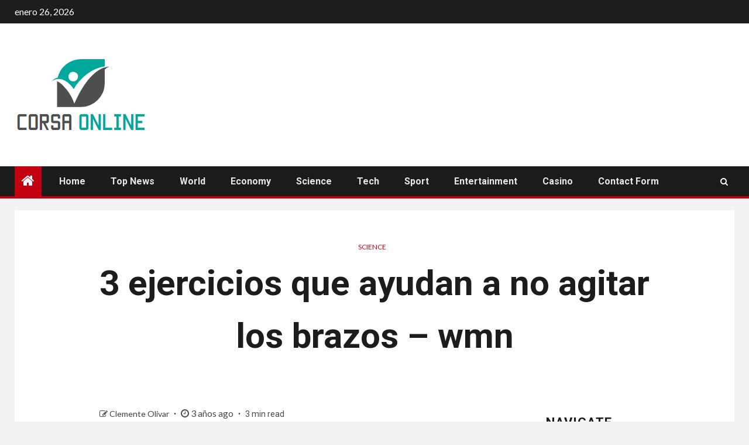

--- FILE ---
content_type: text/html; charset=UTF-8
request_url: https://www.booking.com/flexiproduct.html?product=banner&w=120&h=600&lang=es&aid=2423740&target_aid=2423740&banner_id=125954&tmpl=affiliate_banner&fid=1769463561990&affiliate-link=widget1&
body_size: 1820
content:
<!DOCTYPE html>
<html lang="en">
<head>
    <meta charset="utf-8">
    <meta name="viewport" content="width=device-width, initial-scale=1">
    <title></title>
    <style>
        body {
            font-family: "Arial";
        }
    </style>
    <script type="text/javascript">
    window.awsWafCookieDomainList = ['booking.com'];
    window.gokuProps = {
"key":"AQIDAHjcYu/GjX+QlghicBgQ/7bFaQZ+m5FKCMDnO+vTbNg96AGMf6bGuw9mDE9eyBCEMKniAAAAfjB8BgkqhkiG9w0BBwagbzBtAgEAMGgGCSqGSIb3DQEHATAeBglghkgBZQMEAS4wEQQMmnnQ9WfkpQc3fug0AgEQgDsAQF9NEt2/jo5Sc2Lxq/TmfDUwU2A472D8EU2hY1A6vahKX/mrrKco8Mbrl6Xbf4iRd1Ek87aXuadEDg==",
          "iv":"D549xAE7wwAABtkG",
          "context":"KQwm7+2FfwGg/byhtzT/mTJC00Kz/CrLjgqeUEvB6XL0Oq9F8RWhU3SeRcG72EDVW1uvTaZi5C92Bzk5qC47eiqXUOIeheIP4GVxmD+ubW7EfMFYVqb0uU6mnWdo3PPmalKhDC8N914zrfiYtVEVhlEqgRRenqpDIWWhAsVBlUFpM6ZuIll+YQlpiPXSMC8bPAjyhvO1u1GqyUIOkufPMZ2e2mVJsv/e6jNlvJ3XE/vU1wWVfbEO6Qb2Lmp0UaCvrfDqcj3sNuQwdtq0S2HHPaY9vQw9kKWEqkjzYHDvJSDoehSxpdD4/vkOXyE14eJ8UZA8DRo6Z+xs/DI5c+hJkIOCIjwkhrovBtfsBGdFl7ovXXbZMfCBgg=="
};
    </script>
    <script src="https://d8c14d4960ca.337f8b16.us-east-2.token.awswaf.com/d8c14d4960ca/a18a4859af9c/f81f84a03d17/challenge.js"></script>
</head>
<body>
    <div id="challenge-container"></div>
    <script type="text/javascript">
        AwsWafIntegration.saveReferrer();
        AwsWafIntegration.checkForceRefresh().then((forceRefresh) => {
            if (forceRefresh) {
                AwsWafIntegration.forceRefreshToken().then(() => {
                    window.location.reload(true);
                });
            } else {
                AwsWafIntegration.getToken().then(() => {
                    window.location.reload(true);
                });
            }
        });
    </script>
    <noscript>
        <h1>JavaScript is disabled</h1>
        In order to continue, we need to verify that you're not a robot.
        This requires JavaScript. Enable JavaScript and then reload the page.
    </noscript>
</body>
</html>